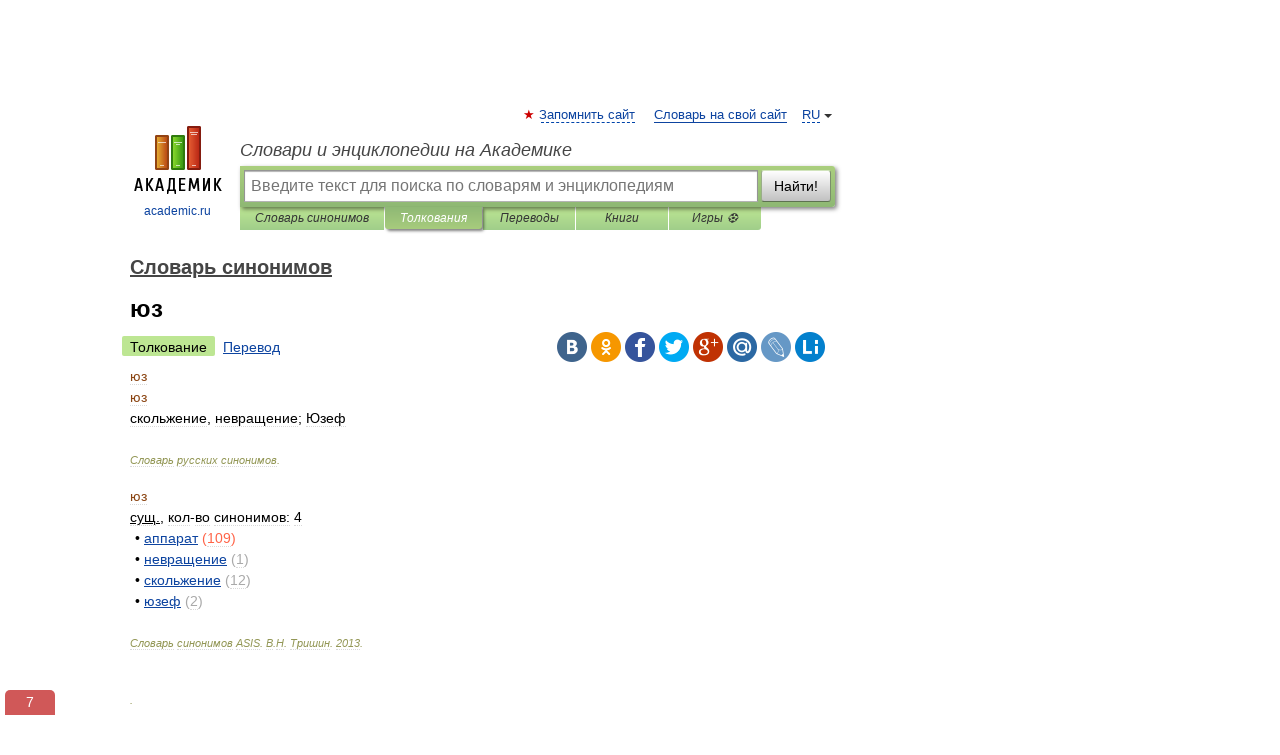

--- FILE ---
content_type: text/xml; charset=utf-8
request_url: https://yandex.ru/ads/adfox/10861445/getCode?p1=dlvii&p2=jpfh
body_size: 13
content:
<?xml version="1.0" encoding="UTF-8"?>
<VAST version="2.0">
    <Ad id="3493660-15664511">
        <Wrapper>
            <AdSystem>ADFOX</AdSystem>
            <VASTAdTagURI>
                <![CDATA[https://catsnetwork.ru/core/code.xml?bid=95895&pid=9966&vr=1&rid={random_id}&dl=домен]]>
            </VASTAdTagURI>
            <Error>
                <![CDATA[https://yandex.ru/adfox/10861445/event?adfox-version=1&hash=445f11d03541ef48&lts=fswilkq&p1=dlvii&p2=jpfh&p5=bihgjf&pm=u&pr=a&rand=gybszij&rqs=O78TfJvyR0pAY2tpdmGQ__uTOs6YAA2B&sj=H74a_VOHBt0kXwH394ND9yJU1so0-iizDO0nOl6rvfQLBKQ1Izp2GyNWc4qYX7rzP7YBc010v-grhCxJ5qOZ7xeIxIB8UVbzVtpk&stat-id=0]]>
            </Error>
            <Impression>
                <![CDATA[https://yandex.ru/adfox/10861445/event?adfox-version=1&hash=fc3fdba2a213c407&lts=fswilkq&p1=dlvii&p2=jpfh&p5=bihgjf&pm=d&pr=a&rand=ghfswov&rqs=O78TfJvyR0pAY2tpdmGQ__uTOs6YAA2B&sj=H74a_VOHBt0kXwH394ND9yJU1so0-iizDO0nOl6rvfQLBKQ1Izp2GyNWc4qYX7rzP7YBc010v-grhCxJ5qOZ7xeIxIB8UVbzVtpk&stat-id=0]]>
            </Impression>
            <Creatives>
                <Creative>
                    <Linear>
                        <TrackingEvents>
                            <Tracking event="creativeView">
                                <![CDATA[https://yandex.ru/adfox/10861445/event?adfox-version=1&hash=090f7fecbe328140&lts=fswilkq&p1=dlvii&p2=jpfh&p5=bihgjf&pm=c&pr=a&rand=hhsynjs&rqs=O78TfJvyR0pAY2tpdmGQ__uTOs6YAA2B&sj=H74a_VOHBt0kXwH394ND9yJU1so0-iizDO0nOl6rvfQLBKQ1Izp2GyNWc4qYX7rzP7YBc010v-grhCxJ5qOZ7xeIxIB8UVbzVtpk&stat-id=0]]>
                            </Tracking>
                            <Tracking event="start">
                                <![CDATA[https://yandex.ru/adfox/10861445/event?adfox-version=1&hash=1a4c61e12cbabe86&lts=fswilkq&p1=dlvii&p2=jpfh&p5=bihgjf&pm=b&pr=a&rand=dogqhqu&rqs=O78TfJvyR0pAY2tpdmGQ__uTOs6YAA2B&sj=H74a_VOHBt0kXwH394ND9yJU1so0-iizDO0nOl6rvfQLBKQ1Izp2GyNWc4qYX7rzP7YBc010v-grhCxJ5qOZ7xeIxIB8UVbzVtpk&stat-id=0]]>
                            </Tracking>
                            <Tracking event="midpoint">
                                <![CDATA[https://yandex.ru/adfox/10861445/event?adfox-version=1&hash=5ca937cbc08c4550&lts=fswilkq&p1=dlvii&p2=jpfh&p5=bihgjf&pm=f&pr=a&rand=dnegwtj&rqs=O78TfJvyR0pAY2tpdmGQ__uTOs6YAA2B&sj=H74a_VOHBt0kXwH394ND9yJU1so0-iizDO0nOl6rvfQLBKQ1Izp2GyNWc4qYX7rzP7YBc010v-grhCxJ5qOZ7xeIxIB8UVbzVtpk&stat-id=0]]>
                            </Tracking>
                            <Tracking event="firstQuartile">
                                <![CDATA[https://yandex.ru/adfox/10861445/event?adfox-version=1&hash=fe021ccf83a09fed&lts=fswilkq&p1=dlvii&p2=jpfh&p5=bihgjf&pm=e&pr=a&rand=iwrzkrm&rqs=O78TfJvyR0pAY2tpdmGQ__uTOs6YAA2B&sj=H74a_VOHBt0kXwH394ND9yJU1so0-iizDO0nOl6rvfQLBKQ1Izp2GyNWc4qYX7rzP7YBc010v-grhCxJ5qOZ7xeIxIB8UVbzVtpk&stat-id=0]]>
                            </Tracking>
                            <Tracking event="thirdQuartile">
                                <![CDATA[https://yandex.ru/adfox/10861445/event?adfox-version=1&hash=f0d78358ee53995f&lts=fswilkq&p1=dlvii&p2=jpfh&p5=bihgjf&pm=g&pr=a&rand=muanjky&rqs=O78TfJvyR0pAY2tpdmGQ__uTOs6YAA2B&sj=H74a_VOHBt0kXwH394ND9yJU1so0-iizDO0nOl6rvfQLBKQ1Izp2GyNWc4qYX7rzP7YBc010v-grhCxJ5qOZ7xeIxIB8UVbzVtpk&stat-id=0]]>
                            </Tracking>
                            <Tracking event="complete">
                                <![CDATA[https://yandex.ru/adfox/10861445/event?adfox-version=1&hash=58f91508f585b2cf&lts=fswilkq&p1=dlvii&p2=jpfh&p5=bihgjf&pm=h&pr=a&rand=iykntwb&rqs=O78TfJvyR0pAY2tpdmGQ__uTOs6YAA2B&sj=H74a_VOHBt0kXwH394ND9yJU1so0-iizDO0nOl6rvfQLBKQ1Izp2GyNWc4qYX7rzP7YBc010v-grhCxJ5qOZ7xeIxIB8UVbzVtpk&stat-id=0]]>
                            </Tracking>
                            <Tracking event="mute">
                                <![CDATA[https://yandex.ru/adfox/10861445/event?adfox-version=1&hash=ab09bed657a508d7&lts=fswilkq&p1=dlvii&p2=jpfh&p5=bihgjf&pm=i&pr=a&rand=ktcmsmq&rqs=O78TfJvyR0pAY2tpdmGQ__uTOs6YAA2B&sj=H74a_VOHBt0kXwH394ND9yJU1so0-iizDO0nOl6rvfQLBKQ1Izp2GyNWc4qYX7rzP7YBc010v-grhCxJ5qOZ7xeIxIB8UVbzVtpk&stat-id=0]]>
                            </Tracking>
                            <Tracking event="unmute">
                                <![CDATA[https://yandex.ru/adfox/10861445/event?adfox-version=1&hash=dea29c3db2f0ab83&lts=fswilkq&p1=dlvii&p2=jpfh&p5=bihgjf&pm=j&pr=a&rand=erievtl&rqs=O78TfJvyR0pAY2tpdmGQ__uTOs6YAA2B&sj=H74a_VOHBt0kXwH394ND9yJU1so0-iizDO0nOl6rvfQLBKQ1Izp2GyNWc4qYX7rzP7YBc010v-grhCxJ5qOZ7xeIxIB8UVbzVtpk&stat-id=0]]>
                            </Tracking>
                            <Tracking event="pause">
                                <![CDATA[https://yandex.ru/adfox/10861445/event?adfox-version=1&hash=3dbf7b168250e5b3&lts=fswilkq&p1=dlvii&p2=jpfh&p5=bihgjf&pm=k&pr=a&rand=emxvmbk&rqs=O78TfJvyR0pAY2tpdmGQ__uTOs6YAA2B&sj=H74a_VOHBt0kXwH394ND9yJU1so0-iizDO0nOl6rvfQLBKQ1Izp2GyNWc4qYX7rzP7YBc010v-grhCxJ5qOZ7xeIxIB8UVbzVtpk&stat-id=0]]>
                            </Tracking>
                            <Tracking event="rewind">
                                <![CDATA[https://yandex.ru/adfox/10861445/event?adfox-version=1&hash=dabf7ff3b54e453f&lts=fswilkq&p1=dlvii&p2=jpfh&p5=bihgjf&pm=l&pr=a&rand=keppccg&rqs=O78TfJvyR0pAY2tpdmGQ__uTOs6YAA2B&sj=H74a_VOHBt0kXwH394ND9yJU1so0-iizDO0nOl6rvfQLBKQ1Izp2GyNWc4qYX7rzP7YBc010v-grhCxJ5qOZ7xeIxIB8UVbzVtpk&stat-id=0]]>
                            </Tracking>
                            <Tracking event="resume">
                                <![CDATA[https://yandex.ru/adfox/10861445/event?adfox-version=1&hash=8f9e36af70451f02&lts=fswilkq&p1=dlvii&p2=jpfh&p5=bihgjf&pm=m&pr=a&rand=dgdmstd&rqs=O78TfJvyR0pAY2tpdmGQ__uTOs6YAA2B&sj=H74a_VOHBt0kXwH394ND9yJU1so0-iizDO0nOl6rvfQLBKQ1Izp2GyNWc4qYX7rzP7YBc010v-grhCxJ5qOZ7xeIxIB8UVbzVtpk&stat-id=0]]>
                            </Tracking>
                            <Tracking event="expand">
                                <![CDATA[https://yandex.ru/adfox/10861445/event?adfox-version=1&hash=7a83f439bae20fe0&lts=fswilkq&p1=dlvii&p2=jpfh&p5=bihgjf&pm=o&pr=a&rand=bcqscpr&rqs=O78TfJvyR0pAY2tpdmGQ__uTOs6YAA2B&sj=H74a_VOHBt0kXwH394ND9yJU1so0-iizDO0nOl6rvfQLBKQ1Izp2GyNWc4qYX7rzP7YBc010v-grhCxJ5qOZ7xeIxIB8UVbzVtpk&stat-id=0]]>
                            </Tracking>
                            <Tracking event="collapse">
                                <![CDATA[https://yandex.ru/adfox/10861445/event?adfox-version=1&hash=e1c6a8329f39739a&lts=fswilkq&p1=dlvii&p2=jpfh&p5=bihgjf&pm=p&pr=a&rand=eophjgi&rqs=O78TfJvyR0pAY2tpdmGQ__uTOs6YAA2B&sj=H74a_VOHBt0kXwH394ND9yJU1so0-iizDO0nOl6rvfQLBKQ1Izp2GyNWc4qYX7rzP7YBc010v-grhCxJ5qOZ7xeIxIB8UVbzVtpk&stat-id=0]]>
                            </Tracking>
                            <Tracking event="acceptInvitation">
                                <![CDATA[https://yandex.ru/adfox/10861445/event?adfox-version=1&hash=a9ccf38c43519f19&lts=fswilkq&p1=dlvii&p2=jpfh&p5=bihgjf&pm=q&pr=a&rand=djmursu&rqs=O78TfJvyR0pAY2tpdmGQ__uTOs6YAA2B&sj=H74a_VOHBt0kXwH394ND9yJU1so0-iizDO0nOl6rvfQLBKQ1Izp2GyNWc4qYX7rzP7YBc010v-grhCxJ5qOZ7xeIxIB8UVbzVtpk&stat-id=0]]>
                            </Tracking>
                            <Tracking event="close">
                                <![CDATA[https://yandex.ru/adfox/10861445/event?adfox-version=1&hash=7e499744879326e3&lts=fswilkq&p1=dlvii&p2=jpfh&p5=bihgjf&pm=r&pr=a&rand=cgldakr&rqs=O78TfJvyR0pAY2tpdmGQ__uTOs6YAA2B&sj=H74a_VOHBt0kXwH394ND9yJU1so0-iizDO0nOl6rvfQLBKQ1Izp2GyNWc4qYX7rzP7YBc010v-grhCxJ5qOZ7xeIxIB8UVbzVtpk&stat-id=0]]>
                            </Tracking>
                        </TrackingEvents>
                        <VideoClicks>
                            <ClickTracking>
                                <![CDATA[https://yandex.ru/adfox/10861445/goLink?adfox-version=1&hash=94062f34221cc8d0&p1=dlvii&p2=jpfh&p5=bihgjf&pr=a&rand=cwtlbza&rqs=O78TfJvyR0pAY2tpdmGQ__uTOs6YAA2B&sj=H74a_VOHBt0kXwH394ND9yJU1so0-iizDO0nOl6rvfQLBKQ1Izp2GyNWc4qYX7rzP7YBc010v-grhCxJ5qOZ7xeIxIB8UVbzVtpk]]>
                            </ClickTracking>
                        </VideoClicks>
                    </Linear>
                </Creative>
            </Creatives>
 <Extensions>
    <Extension type="packshotSettings"><![CDATA[{"isEnabled":false}]]></Extension>
</Extensions>
        </Wrapper>
    </Ad>
</VAST>